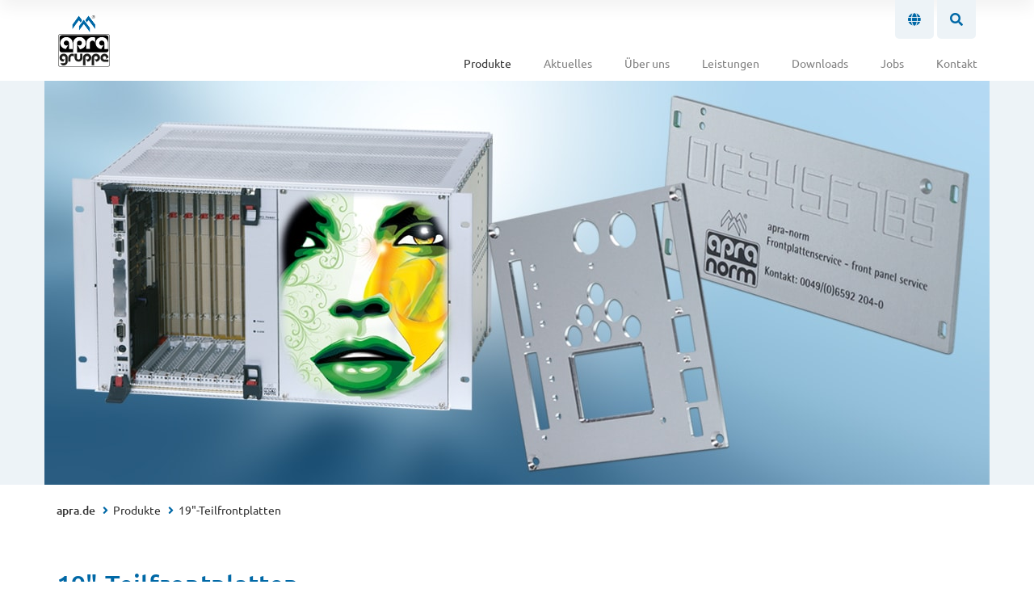

--- FILE ---
content_type: text/html; charset=UTF-8
request_url: https://www.apra.de/produkte/teilfrontplatten/
body_size: 16601
content:

<!doctype html>
<html lang="de">

<head>

  <!-- General -->
  <meta name="viewport" content="width=device-width, initial-scale=1">
  <meta name="google-site-verification" content="buCoLDLXIY0-gX5LOvOLtlsTSiC8zwXtoC092YaxSy4" />
  <title>19"-Teilfrontplatten - apra.de</title>
<link data-rocket-prefetch href="https://www.googletagmanager.com" rel="dns-prefetch"><link rel="preload" data-rocket-preload as="image" href="https://www.apra.de/wp-content/uploads/kopf_teilfrontplatten_1170x500.jpg" fetchpriority="high">

  <!-- Fonts -->
  <link rel="preload" as="font" type="font/woff2" crossorigin="anonymous" href="https://www.apra.de/wp-content/themes/apra-website/assets/fonts/ubuntu-v13-cyrillic_latin-ext-300.woff2">
  <link rel="preload" as="font" type="font/woff2" crossorigin="anonymous" href="https://www.apra.de/wp-content/themes/apra-website/assets/fonts/ubuntu-v13-cyrillic_latin-ext-regular.woff2">
  <link rel="preload" as="font" type="font/woff2" crossorigin="anonymous" href="https://www.apra.de/wp-content/themes/apra-website/assets/fonts/ubuntu-v13-cyrillic_latin-ext-500.woff2">
  <link rel="preload" as="font" type="font/woff2" crossorigin="anonymous" href="https://www.apra.de/wp-content/themes/apra-website/assets/fonts/ubuntu-v13-cyrillic_latin-ext-700.woff2">

  <!-- Favicons -->
  <link rel="icon" href="https://www.apra.de/wp-content/themes/apra-website/assets/images/favicons/favicon.ico">
  <link rel="apple-touch-icon" sizes="180x180" href="https://www.apra.de/wp-content/themes/apra-website/assets/images/favicons/apple-touch-icon.png">
  <link rel="manifest" href="https://www.apra.de/wp-content/themes/apra-website/assets/images/favicons/manifest.webmanifest">
  <meta name="theme-color" content="#ffffff">

  <!-- OpenGraph -->
      <meta property="og:title" content="19"-Teilfrontplatten">
    <meta property="og:description" content="">
    <meta property="og:image" content="https://www.apra.de/wp-content/uploads/kopf_teilfrontplatten_1170x500.jpg">
  
  
  <!-- CSS -->
  <link rel="stylesheet" type="text/css" href="https://www.apra.de/wp-content/themes/apra-website/assets/css/jquery-ui.min.css?t=9b469f52f66aa3eaa4e057e8b25bb329f9977191" />
  <link rel="stylesheet" type="text/css" href="https://www.apra.de/wp-content/themes/apra-website/assets/css/bootstrap.min.css?t=9b469f52f66aa3eaa4e057e8b25bb329f9977191" />
  <link rel="stylesheet" type="text/css" href="https://www.apra.de/wp-content/themes/apra-website/assets/css/app.min.css?t=9b469f52f66aa3eaa4e057e8b25bb329f9977191" />
  <link rel="stylesheet" type="text/css" href="https://www.apra.de/wp-content/themes/apra-website/assets/js/ilightbox/src/css/ilightbox.css" />
  
  <meta name='robots' content='index, follow, max-image-preview:large, max-snippet:-1, max-video-preview:-1' />

	<!-- This site is optimized with the Yoast SEO plugin v26.6 - https://yoast.com/wordpress/plugins/seo/ -->
	<meta name="description" content="Vielfältiges Angebot von 19&quot; Frontplatten und Teilfrontplatten in verschiedenen Größen und Ausführungen, z.B. für EMV Anwendungen." />
	<link rel="canonical" href="https://www.apra.de/produkte/teilfrontplatten/" />
	<meta property="og:locale" content="de_DE" />
	<meta property="og:type" content="article" />
	<meta property="og:title" content="Teilfrontplatten - apra.de" />
	<meta property="og:description" content="Vielfältiges Angebot von 19&quot; Frontplatten und Teilfrontplatten in verschiedenen Größen und Ausführungen, z.B. für EMV Anwendungen." />
	<meta property="og:url" content="https://www.apra.de/produkte/teilfrontplatten/" />
	<meta property="og:site_name" content="apra.de" />
	<meta property="article:publisher" content="https://www.facebook.com/apragruppe/" />
	<meta property="article:modified_time" content="2021-02-04T08:36:19+00:00" />
	<meta name="twitter:card" content="summary_large_image" />
	<meta name="twitter:site" content="@apra_Gruppe" />
	<script type="application/ld+json" class="yoast-schema-graph">{"@context":"https://schema.org","@graph":[{"@type":"WebPage","@id":"https://www.apra.de/produkte/teilfrontplatten/","url":"https://www.apra.de/produkte/teilfrontplatten/","name":"Teilfrontplatten - apra.de","isPartOf":{"@id":"https://www.apra.de/#website"},"datePublished":"2021-02-04T08:10:07+00:00","dateModified":"2021-02-04T08:36:19+00:00","description":"Vielfältiges Angebot von 19\" Frontplatten und Teilfrontplatten in verschiedenen Größen und Ausführungen, z.B. für EMV Anwendungen.","breadcrumb":{"@id":"https://www.apra.de/produkte/teilfrontplatten/#breadcrumb"},"inLanguage":"de","potentialAction":[{"@type":"ReadAction","target":["https://www.apra.de/produkte/teilfrontplatten/"]}]},{"@type":"BreadcrumbList","@id":"https://www.apra.de/produkte/teilfrontplatten/#breadcrumb","itemListElement":[{"@type":"ListItem","position":1,"name":"Home","item":"https://www.apra.de/"},{"@type":"ListItem","position":2,"name":"Teilfrontplatten"}]},{"@type":"WebSite","@id":"https://www.apra.de/#website","url":"https://www.apra.de/","name":"apra.de","description":"apra gruppe site","potentialAction":[{"@type":"SearchAction","target":{"@type":"EntryPoint","urlTemplate":"https://www.apra.de/?s={search_term_string}"},"query-input":{"@type":"PropertyValueSpecification","valueRequired":true,"valueName":"search_term_string"}}],"inLanguage":"de"}]}</script>
	<!-- / Yoast SEO plugin. -->



<link rel="alternate" title="oEmbed (JSON)" type="application/json+oembed" href="https://www.apra.de/wp-json/oembed/1.0/embed?url=https%3A%2F%2Fwww.apra.de%2Fprodukte%2Fteilfrontplatten%2F" />
<link rel="alternate" title="oEmbed (XML)" type="text/xml+oembed" href="https://www.apra.de/wp-json/oembed/1.0/embed?url=https%3A%2F%2Fwww.apra.de%2Fprodukte%2Fteilfrontplatten%2F&#038;format=xml" />
<style id='wp-img-auto-sizes-contain-inline-css' type='text/css'>
img:is([sizes=auto i],[sizes^="auto," i]){contain-intrinsic-size:3000px 1500px}
/*# sourceURL=wp-img-auto-sizes-contain-inline-css */
</style>
<style id='wp-emoji-styles-inline-css' type='text/css'>

	img.wp-smiley, img.emoji {
		display: inline !important;
		border: none !important;
		box-shadow: none !important;
		height: 1em !important;
		width: 1em !important;
		margin: 0 0.07em !important;
		vertical-align: -0.1em !important;
		background: none !important;
		padding: 0 !important;
	}
/*# sourceURL=wp-emoji-styles-inline-css */
</style>
<style id='wp-block-library-inline-css' type='text/css'>
:root{--wp-block-synced-color:#7a00df;--wp-block-synced-color--rgb:122,0,223;--wp-bound-block-color:var(--wp-block-synced-color);--wp-editor-canvas-background:#ddd;--wp-admin-theme-color:#007cba;--wp-admin-theme-color--rgb:0,124,186;--wp-admin-theme-color-darker-10:#006ba1;--wp-admin-theme-color-darker-10--rgb:0,107,160.5;--wp-admin-theme-color-darker-20:#005a87;--wp-admin-theme-color-darker-20--rgb:0,90,135;--wp-admin-border-width-focus:2px}@media (min-resolution:192dpi){:root{--wp-admin-border-width-focus:1.5px}}.wp-element-button{cursor:pointer}:root .has-very-light-gray-background-color{background-color:#eee}:root .has-very-dark-gray-background-color{background-color:#313131}:root .has-very-light-gray-color{color:#eee}:root .has-very-dark-gray-color{color:#313131}:root .has-vivid-green-cyan-to-vivid-cyan-blue-gradient-background{background:linear-gradient(135deg,#00d084,#0693e3)}:root .has-purple-crush-gradient-background{background:linear-gradient(135deg,#34e2e4,#4721fb 50%,#ab1dfe)}:root .has-hazy-dawn-gradient-background{background:linear-gradient(135deg,#faaca8,#dad0ec)}:root .has-subdued-olive-gradient-background{background:linear-gradient(135deg,#fafae1,#67a671)}:root .has-atomic-cream-gradient-background{background:linear-gradient(135deg,#fdd79a,#004a59)}:root .has-nightshade-gradient-background{background:linear-gradient(135deg,#330968,#31cdcf)}:root .has-midnight-gradient-background{background:linear-gradient(135deg,#020381,#2874fc)}:root{--wp--preset--font-size--normal:16px;--wp--preset--font-size--huge:42px}.has-regular-font-size{font-size:1em}.has-larger-font-size{font-size:2.625em}.has-normal-font-size{font-size:var(--wp--preset--font-size--normal)}.has-huge-font-size{font-size:var(--wp--preset--font-size--huge)}.has-text-align-center{text-align:center}.has-text-align-left{text-align:left}.has-text-align-right{text-align:right}.has-fit-text{white-space:nowrap!important}#end-resizable-editor-section{display:none}.aligncenter{clear:both}.items-justified-left{justify-content:flex-start}.items-justified-center{justify-content:center}.items-justified-right{justify-content:flex-end}.items-justified-space-between{justify-content:space-between}.screen-reader-text{border:0;clip-path:inset(50%);height:1px;margin:-1px;overflow:hidden;padding:0;position:absolute;width:1px;word-wrap:normal!important}.screen-reader-text:focus{background-color:#ddd;clip-path:none;color:#444;display:block;font-size:1em;height:auto;left:5px;line-height:normal;padding:15px 23px 14px;text-decoration:none;top:5px;width:auto;z-index:100000}html :where(.has-border-color){border-style:solid}html :where([style*=border-top-color]){border-top-style:solid}html :where([style*=border-right-color]){border-right-style:solid}html :where([style*=border-bottom-color]){border-bottom-style:solid}html :where([style*=border-left-color]){border-left-style:solid}html :where([style*=border-width]){border-style:solid}html :where([style*=border-top-width]){border-top-style:solid}html :where([style*=border-right-width]){border-right-style:solid}html :where([style*=border-bottom-width]){border-bottom-style:solid}html :where([style*=border-left-width]){border-left-style:solid}html :where(img[class*=wp-image-]){height:auto;max-width:100%}:where(figure){margin:0 0 1em}html :where(.is-position-sticky){--wp-admin--admin-bar--position-offset:var(--wp-admin--admin-bar--height,0px)}@media screen and (max-width:600px){html :where(.is-position-sticky){--wp-admin--admin-bar--position-offset:0px}}

/*# sourceURL=wp-block-library-inline-css */
</style><style id='global-styles-inline-css' type='text/css'>
:root{--wp--preset--aspect-ratio--square: 1;--wp--preset--aspect-ratio--4-3: 4/3;--wp--preset--aspect-ratio--3-4: 3/4;--wp--preset--aspect-ratio--3-2: 3/2;--wp--preset--aspect-ratio--2-3: 2/3;--wp--preset--aspect-ratio--16-9: 16/9;--wp--preset--aspect-ratio--9-16: 9/16;--wp--preset--color--black: #000000;--wp--preset--color--cyan-bluish-gray: #abb8c3;--wp--preset--color--white: #ffffff;--wp--preset--color--pale-pink: #f78da7;--wp--preset--color--vivid-red: #cf2e2e;--wp--preset--color--luminous-vivid-orange: #ff6900;--wp--preset--color--luminous-vivid-amber: #fcb900;--wp--preset--color--light-green-cyan: #7bdcb5;--wp--preset--color--vivid-green-cyan: #00d084;--wp--preset--color--pale-cyan-blue: #8ed1fc;--wp--preset--color--vivid-cyan-blue: #0693e3;--wp--preset--color--vivid-purple: #9b51e0;--wp--preset--gradient--vivid-cyan-blue-to-vivid-purple: linear-gradient(135deg,rgb(6,147,227) 0%,rgb(155,81,224) 100%);--wp--preset--gradient--light-green-cyan-to-vivid-green-cyan: linear-gradient(135deg,rgb(122,220,180) 0%,rgb(0,208,130) 100%);--wp--preset--gradient--luminous-vivid-amber-to-luminous-vivid-orange: linear-gradient(135deg,rgb(252,185,0) 0%,rgb(255,105,0) 100%);--wp--preset--gradient--luminous-vivid-orange-to-vivid-red: linear-gradient(135deg,rgb(255,105,0) 0%,rgb(207,46,46) 100%);--wp--preset--gradient--very-light-gray-to-cyan-bluish-gray: linear-gradient(135deg,rgb(238,238,238) 0%,rgb(169,184,195) 100%);--wp--preset--gradient--cool-to-warm-spectrum: linear-gradient(135deg,rgb(74,234,220) 0%,rgb(151,120,209) 20%,rgb(207,42,186) 40%,rgb(238,44,130) 60%,rgb(251,105,98) 80%,rgb(254,248,76) 100%);--wp--preset--gradient--blush-light-purple: linear-gradient(135deg,rgb(255,206,236) 0%,rgb(152,150,240) 100%);--wp--preset--gradient--blush-bordeaux: linear-gradient(135deg,rgb(254,205,165) 0%,rgb(254,45,45) 50%,rgb(107,0,62) 100%);--wp--preset--gradient--luminous-dusk: linear-gradient(135deg,rgb(255,203,112) 0%,rgb(199,81,192) 50%,rgb(65,88,208) 100%);--wp--preset--gradient--pale-ocean: linear-gradient(135deg,rgb(255,245,203) 0%,rgb(182,227,212) 50%,rgb(51,167,181) 100%);--wp--preset--gradient--electric-grass: linear-gradient(135deg,rgb(202,248,128) 0%,rgb(113,206,126) 100%);--wp--preset--gradient--midnight: linear-gradient(135deg,rgb(2,3,129) 0%,rgb(40,116,252) 100%);--wp--preset--font-size--small: 13px;--wp--preset--font-size--medium: 20px;--wp--preset--font-size--large: 36px;--wp--preset--font-size--x-large: 42px;--wp--preset--spacing--20: 0.44rem;--wp--preset--spacing--30: 0.67rem;--wp--preset--spacing--40: 1rem;--wp--preset--spacing--50: 1.5rem;--wp--preset--spacing--60: 2.25rem;--wp--preset--spacing--70: 3.38rem;--wp--preset--spacing--80: 5.06rem;--wp--preset--shadow--natural: 6px 6px 9px rgba(0, 0, 0, 0.2);--wp--preset--shadow--deep: 12px 12px 50px rgba(0, 0, 0, 0.4);--wp--preset--shadow--sharp: 6px 6px 0px rgba(0, 0, 0, 0.2);--wp--preset--shadow--outlined: 6px 6px 0px -3px rgb(255, 255, 255), 6px 6px rgb(0, 0, 0);--wp--preset--shadow--crisp: 6px 6px 0px rgb(0, 0, 0);}:where(.is-layout-flex){gap: 0.5em;}:where(.is-layout-grid){gap: 0.5em;}body .is-layout-flex{display: flex;}.is-layout-flex{flex-wrap: wrap;align-items: center;}.is-layout-flex > :is(*, div){margin: 0;}body .is-layout-grid{display: grid;}.is-layout-grid > :is(*, div){margin: 0;}:where(.wp-block-columns.is-layout-flex){gap: 2em;}:where(.wp-block-columns.is-layout-grid){gap: 2em;}:where(.wp-block-post-template.is-layout-flex){gap: 1.25em;}:where(.wp-block-post-template.is-layout-grid){gap: 1.25em;}.has-black-color{color: var(--wp--preset--color--black) !important;}.has-cyan-bluish-gray-color{color: var(--wp--preset--color--cyan-bluish-gray) !important;}.has-white-color{color: var(--wp--preset--color--white) !important;}.has-pale-pink-color{color: var(--wp--preset--color--pale-pink) !important;}.has-vivid-red-color{color: var(--wp--preset--color--vivid-red) !important;}.has-luminous-vivid-orange-color{color: var(--wp--preset--color--luminous-vivid-orange) !important;}.has-luminous-vivid-amber-color{color: var(--wp--preset--color--luminous-vivid-amber) !important;}.has-light-green-cyan-color{color: var(--wp--preset--color--light-green-cyan) !important;}.has-vivid-green-cyan-color{color: var(--wp--preset--color--vivid-green-cyan) !important;}.has-pale-cyan-blue-color{color: var(--wp--preset--color--pale-cyan-blue) !important;}.has-vivid-cyan-blue-color{color: var(--wp--preset--color--vivid-cyan-blue) !important;}.has-vivid-purple-color{color: var(--wp--preset--color--vivid-purple) !important;}.has-black-background-color{background-color: var(--wp--preset--color--black) !important;}.has-cyan-bluish-gray-background-color{background-color: var(--wp--preset--color--cyan-bluish-gray) !important;}.has-white-background-color{background-color: var(--wp--preset--color--white) !important;}.has-pale-pink-background-color{background-color: var(--wp--preset--color--pale-pink) !important;}.has-vivid-red-background-color{background-color: var(--wp--preset--color--vivid-red) !important;}.has-luminous-vivid-orange-background-color{background-color: var(--wp--preset--color--luminous-vivid-orange) !important;}.has-luminous-vivid-amber-background-color{background-color: var(--wp--preset--color--luminous-vivid-amber) !important;}.has-light-green-cyan-background-color{background-color: var(--wp--preset--color--light-green-cyan) !important;}.has-vivid-green-cyan-background-color{background-color: var(--wp--preset--color--vivid-green-cyan) !important;}.has-pale-cyan-blue-background-color{background-color: var(--wp--preset--color--pale-cyan-blue) !important;}.has-vivid-cyan-blue-background-color{background-color: var(--wp--preset--color--vivid-cyan-blue) !important;}.has-vivid-purple-background-color{background-color: var(--wp--preset--color--vivid-purple) !important;}.has-black-border-color{border-color: var(--wp--preset--color--black) !important;}.has-cyan-bluish-gray-border-color{border-color: var(--wp--preset--color--cyan-bluish-gray) !important;}.has-white-border-color{border-color: var(--wp--preset--color--white) !important;}.has-pale-pink-border-color{border-color: var(--wp--preset--color--pale-pink) !important;}.has-vivid-red-border-color{border-color: var(--wp--preset--color--vivid-red) !important;}.has-luminous-vivid-orange-border-color{border-color: var(--wp--preset--color--luminous-vivid-orange) !important;}.has-luminous-vivid-amber-border-color{border-color: var(--wp--preset--color--luminous-vivid-amber) !important;}.has-light-green-cyan-border-color{border-color: var(--wp--preset--color--light-green-cyan) !important;}.has-vivid-green-cyan-border-color{border-color: var(--wp--preset--color--vivid-green-cyan) !important;}.has-pale-cyan-blue-border-color{border-color: var(--wp--preset--color--pale-cyan-blue) !important;}.has-vivid-cyan-blue-border-color{border-color: var(--wp--preset--color--vivid-cyan-blue) !important;}.has-vivid-purple-border-color{border-color: var(--wp--preset--color--vivid-purple) !important;}.has-vivid-cyan-blue-to-vivid-purple-gradient-background{background: var(--wp--preset--gradient--vivid-cyan-blue-to-vivid-purple) !important;}.has-light-green-cyan-to-vivid-green-cyan-gradient-background{background: var(--wp--preset--gradient--light-green-cyan-to-vivid-green-cyan) !important;}.has-luminous-vivid-amber-to-luminous-vivid-orange-gradient-background{background: var(--wp--preset--gradient--luminous-vivid-amber-to-luminous-vivid-orange) !important;}.has-luminous-vivid-orange-to-vivid-red-gradient-background{background: var(--wp--preset--gradient--luminous-vivid-orange-to-vivid-red) !important;}.has-very-light-gray-to-cyan-bluish-gray-gradient-background{background: var(--wp--preset--gradient--very-light-gray-to-cyan-bluish-gray) !important;}.has-cool-to-warm-spectrum-gradient-background{background: var(--wp--preset--gradient--cool-to-warm-spectrum) !important;}.has-blush-light-purple-gradient-background{background: var(--wp--preset--gradient--blush-light-purple) !important;}.has-blush-bordeaux-gradient-background{background: var(--wp--preset--gradient--blush-bordeaux) !important;}.has-luminous-dusk-gradient-background{background: var(--wp--preset--gradient--luminous-dusk) !important;}.has-pale-ocean-gradient-background{background: var(--wp--preset--gradient--pale-ocean) !important;}.has-electric-grass-gradient-background{background: var(--wp--preset--gradient--electric-grass) !important;}.has-midnight-gradient-background{background: var(--wp--preset--gradient--midnight) !important;}.has-small-font-size{font-size: var(--wp--preset--font-size--small) !important;}.has-medium-font-size{font-size: var(--wp--preset--font-size--medium) !important;}.has-large-font-size{font-size: var(--wp--preset--font-size--large) !important;}.has-x-large-font-size{font-size: var(--wp--preset--font-size--x-large) !important;}
/*# sourceURL=global-styles-inline-css */
</style>

<style id='classic-theme-styles-inline-css' type='text/css'>
/*! This file is auto-generated */
.wp-block-button__link{color:#fff;background-color:#32373c;border-radius:9999px;box-shadow:none;text-decoration:none;padding:calc(.667em + 2px) calc(1.333em + 2px);font-size:1.125em}.wp-block-file__button{background:#32373c;color:#fff;text-decoration:none}
/*# sourceURL=/wp-includes/css/classic-themes.min.css */
</style>
<link rel='stylesheet' id='newsletter-css' href='https://www.apra.de/wp-content/plugins/newsletter/style.css?ver=9.1.0' type='text/css' media='all' />
<link rel='stylesheet' id='borlabs-cookie-custom-css' href='https://www.apra.de/wp-content/cache/borlabs-cookie/1/borlabs-cookie-1-de.css?ver=3.3.23-73' type='text/css' media='all' />
<script type="text/javascript" src="https://www.apra.de/wp-includes/js/jquery/jquery.min.js?ver=3.7.1" id="jquery-core-js"></script>
<script type="text/javascript" src="https://www.apra.de/wp-includes/js/jquery/jquery-migrate.min.js?ver=3.4.1" id="jquery-migrate-js"></script>
<script type="text/javascript" src="https://www.apra.de/wp-content/plugins/wpvr-pro/public/js/wpvr-pro-public.js?ver=6.6.21" id="wpvr-pro-js"></script>
<script type="text/javascript" src="https://www.apra.de/wp-content/themes/apra-website/assets/js/jquery-ui.min.js" id="jQuery-UI-js"></script>
<script type="text/javascript" src="https://www.apra.de/wp-content/themes/apra-website/assets/js/tether.min.js" id="tether-js"></script>
<script type="text/javascript" src="https://www.apra.de/wp-content/themes/apra-website/assets/js/bootstrap.min.js" id="bootstrap-js"></script>
<script type="text/javascript" src="https://www.apra.de/wp-content/themes/apra-website/assets/js/app.min.js?ver=9b469f52f66aa3eaa4e057e8b25bb329f9977191" id="app-js"></script>
<script type="text/javascript" src="https://www.apra.de/wp-content/themes/apra-website/assets/js/input_fields.js?ver=73a231800f57b04ede7f3d9c81f8185fbb485f98" id="inputFields-js"></script>
<script type="text/javascript" src="https://www.apra.de/wp-content/themes/apra-website/assets/js/ilightbox/src/js/jquery.requestAnimationFrame.js" id="jQuery-request-animation-frame-js"></script>
<script type="text/javascript" src="https://www.apra.de/wp-content/themes/apra-website/assets/js/ilightbox/src/js/jquery.mousewheel.js" id="jQuery-mousewheel-js"></script>
<script type="text/javascript" src="https://www.apra.de/wp-content/themes/apra-website/assets/js/ilightbox/src/js/ilightbox.min.js" id="ilightbox-js"></script>
<script type="text/javascript" src="https://www.apra.de/wp-content/themes/apra-website/assets/js/jquery.bcSwipe.min.js?ver=6.9" id="jQuery-bcSwipe-js"></script>
<script type="text/javascript" src="https://www.apra.de/wp-content/themes/apra-website/assets/js/slider.min.js?ver=6.9" id="slider-js"></script>
<script data-no-optimize="1" data-no-minify="1" data-cfasync="false" nowprocket type="text/javascript" src="https://www.apra.de/wp-content/cache/borlabs-cookie/1/borlabs-cookie-config-de.json.js?ver=3.3.23-109" id="borlabs-cookie-config-js"></script>
<script data-no-optimize="1" data-no-minify="1" data-cfasync="false" nowprocket type="text/javascript" src="https://www.apra.de/wp-content/plugins/borlabs-cookie/assets/javascript/borlabs-cookie-prioritize.min.js?ver=3.3.23" id="borlabs-cookie-prioritize-js"></script>
<link rel="https://api.w.org/" href="https://www.apra.de/wp-json/" /><link rel="EditURI" type="application/rsd+xml" title="RSD" href="https://www.apra.de/xmlrpc.php?rsd" />
<meta name="generator" content="WordPress 6.9" />
<link rel='shortlink' href='https://www.apra.de/?p=44444' />
<script nowprocket data-no-optimize="1" data-no-minify="1" data-cfasync="false" data-borlabs-cookie-script-blocker-ignore>
	if ('0' === '1' && '1' === '1') {
		window['gtag_enable_tcf_support'] = true;
	}
	window.dataLayer = window.dataLayer || [];
	if (typeof gtag !== 'function') { function gtag(){dataLayer.push(arguments);} }
	gtag('set', 'developer_id.dYjRjMm', true);
	if ('1' === '1') {
		let getCookieValue = function (name) {
			return document.cookie.match('(^|;)\\s*' + name + '\\s*=\\s*([^;]+)')?.pop() || '';
		};
		let cookieValue = getCookieValue('borlabs-cookie-gcs');
		let consentsFromCookie = {};
		if (cookieValue !== '') {
			 consentsFromCookie = JSON.parse(decodeURIComponent(cookieValue));
		}
		let defaultValues = {
			'ad_storage': 'denied',
			'ad_user_data': 'denied',
			'ad_personalization': 'denied',
			'analytics_storage': 'denied',
			'functionality_storage': 'denied',
			'personalization_storage': 'denied',
			'security_storage': 'denied',
			'bing_ads_consent': 'denied',
			'meta_pixel_consent': 'denied',
			'google_analytics_consent': 'denied',
			'google_ads_consent': 'denied',
			'linkedin_consent': 'denied',
			'wait_for_update': 500,
		};
		gtag('consent', 'default', { ...defaultValues, ...consentsFromCookie });
		gtag('set', 'ads_data_redaction', true);
	}

	if('0' === '1') {
		var url = new URL(window.location.href);

		if ((url.searchParams.has('gtm_debug') && url.searchParams.get('gtm_debug') !== '') || document.cookie.indexOf('__TAG_ASSISTANT=') !== -1 || document.documentElement.hasAttribute('data-tag-assistant-present')) {
			(function(w,d,s,l,i){w[l]=w[l]||[];w[l].push({"gtm.start":
new Date().getTime(),event:"gtm.js"});var f=d.getElementsByTagName(s)[0],
j=d.createElement(s),dl=l!="dataLayer"?"&l="+l:"";j.async=true;j.src=
"https://www.googletagmanager.com/gtm.js?id="+i+dl;f.parentNode.insertBefore(j,f);
})(window,document,"script","dataLayer","GTM-5W25JK5");
		} else {
			(function(w,d,s,l,i){w[l]=w[l]||[];w[l].push({"gtm.start":
new Date().getTime(),event:"gtm.js"});var f=d.getElementsByTagName(s)[0],
j=d.createElement(s),dl=l!="dataLayer"?"&l="+l:"";j.async=true;j.src=
"https://www.apra.de/wp-content/uploads/borlabs-cookie/"+i+'.js?ver=not-set-yet';f.parentNode.insertBefore(j,f);
})(window,document,"script","dataLayer","GTM-5W25JK5");
		}
  	}

	(function () {
		var borlabsCookieConsentChangeHandler = function () {
			window.dataLayer = window.dataLayer || [];
			if (typeof gtag !== 'function') { function gtag(){dataLayer.push(arguments);} }

			let gtmConsents = {};
			if ('1' === '1') {
				if ('0' === '1') {
					gtmConsents = {
						'analytics_storage': BorlabsCookie.Consents.hasConsentForServiceGroup('statistics') === true ? 'granted' : 'denied',
						'functionality_storage': BorlabsCookie.Consents.hasConsentForServiceGroup('statistics') === true ? 'granted' : 'denied',
						'personalization_storage': BorlabsCookie.Consents.hasConsentForServiceGroup('marketing') === true ? 'granted' : 'denied',
						'security_storage': BorlabsCookie.Consents.hasConsentForServiceGroup('statistics') === true ? 'granted' : 'denied',
					};
				} else {
					gtmConsents = {
						'ad_storage': BorlabsCookie.Consents.hasConsentForServiceGroup('marketing') === true ? 'granted' : 'denied',
						'ad_user_data': BorlabsCookie.Consents.hasConsentForServiceGroup('marketing') === true ? 'granted' : 'denied',
						'ad_personalization': BorlabsCookie.Consents.hasConsentForServiceGroup('marketing') === true ? 'granted' : 'denied',
						'analytics_storage': BorlabsCookie.Consents.hasConsentForServiceGroup('statistics') === true ? 'granted' : 'denied',
						'functionality_storage': BorlabsCookie.Consents.hasConsentForServiceGroup('statistics') === true ? 'granted' : 'denied',
						'personalization_storage': BorlabsCookie.Consents.hasConsentForServiceGroup('marketing') === true ? 'granted' : 'denied',
						'security_storage': BorlabsCookie.Consents.hasConsentForServiceGroup('statistics') === true ? 'granted' : 'denied',
					};
				}
				BorlabsCookie.CookieLibrary.setCookie(
					'borlabs-cookie-gcs',
				  	JSON.stringify(gtmConsents),
					BorlabsCookie.Settings.automaticCookieDomainAndPath.value ? '' : BorlabsCookie.Settings.cookieDomain.value,
					BorlabsCookie.Settings.cookiePath.value,
					BorlabsCookie.Cookie.getPluginCookie().expires,
					BorlabsCookie.Settings.cookieSecure.value,
					BorlabsCookie.Settings.cookieSameSite.value
				);
				gtag('consent', 'update', gtmConsents);
			}

			var consents = BorlabsCookie.Cookie.getPluginCookie().consents;
			for (var serviceGroup in consents) {
				for (var service of consents[serviceGroup]) {
					if (!window.BorlabsCookieGtmPackageSentEvents.includes(service) && service !== 'borlabs-cookie') {
						window.dataLayer.push({
							event: 'borlabs-cookie-opt-in-'+service,
						});
						window.BorlabsCookieGtmPackageSentEvents.push(service);
					}
				}
			}
		  	var afterConsentsEvent = document.createEvent('Event');
		    afterConsentsEvent.initEvent('borlabs-cookie-google-tag-manager-after-consents', true, true);
		  	document.dispatchEvent(afterConsentsEvent);
		};
		window.BorlabsCookieGtmPackageSentEvents = [];
		document.addEventListener('borlabs-cookie-consent-saved', borlabsCookieConsentChangeHandler);
		document.addEventListener('borlabs-cookie-handle-unblock', borlabsCookieConsentChangeHandler);
	})();
</script><noscript><style id="rocket-lazyload-nojs-css">.rll-youtube-player, [data-lazy-src]{display:none !important;}</style></noscript><meta name="generator" content="WP Rocket 3.20.3" data-wpr-features="wpr_lazyload_images wpr_lazyload_iframes wpr_preconnect_external_domains wpr_oci" /></head>

<body>

  
<div  class="main-navi" id="main-navi">
  <div  class="meta-navi" id="meta-navi">

    
    <div  class="meta-navi-tab" id="meta-navi-tab-language">
      <div  class="container">
        <div  class="row">
          <div class="col-xl-3 offset-xl-6 col-lg-4 offset-lg-5 col-md-5 offset-md-2 col-sm-6 col-4">
            <div class="line-height-wrapper">
              <span class="small-text">
                Land wählen              </span>
            </div>
          </div>
          <div class="col-lg-3 col-md-5 col-sm-6 col-8">
            <div class="input-text-wrapper with-icon arrow-bottom selector">
              <select id="country_select">
                                    <optgroup label="Deutschland">
                                              <option value='www.apra.de/' selected> Deutsch </option>
                                              <option value='www.apra.de/en' > English </option>
                                          </optgroup>
                                      <optgroup label="Polen">
                                              <option value='http://www.apra-optinet.pl/' > Polski </option>
                                          </optgroup>
                                      <optgroup label="Frankreich">
                                              <option value='http://www.apra-norm.fr/' > Français </option>
                                          </optgroup>
                                </select>
            </div>
          </div>
        </div>
      </div>
    </div>

    <div  class="meta-navi-tab" id="meta-navi-tab-search">
      <div  class="container">
        <div  class="row">
          <div class="col-lg-3 offset-lg-6 col-3 text-right">
            <div class="line-height-wrapper">
              <span class="small-text">
                Suche              </span>
            </div>
          </div>
          <div class="col-lg-3 col-9">
            <div class="input-text-wrapper with-icon search-icon">
              <input id="main_search" name="main_search" type="text" autocomplete="off" onchange="var searchValue = jQuery('#main_search').val(); window.location.href = 'https://www.apra.de/suche/?se='+searchValue" placeholder="apra.de durchsuchen" />
            </div>
          </div>
        </div>
      </div>
    </div>

  </div>

  <div  class="container nav-container">
    <div  class="row">
      <div class="col-12 text-right">
        <div class="meta-navi-buttons">
          <!-- <div class="meta-navi-button" id="meta-navi-button-login" data-targetid="meta-navi-tab-login"><i class="fa fa-user"></i></div> -->
          <div class="meta-navi-button" id="meta-navi-button-language" data-targetid="meta-navi-tab-language"><i class="fa fa-globe"></i></div>
          <div class="meta-navi-button" id="meta-navi-button-search" data-targetid="meta-navi-tab-search"><i class="fa fa-search"></i></div>
          <div class="navi-button hidden-md-up" id="navi-button" data-targetid="mobile-navi"><i class="fa fa-navicon"></i></div>
        </div>
      </div>
      
      <ul id="menu-main-navi" class="main-nav">
                  <li class="menu-item hover-products">
            <a href="https://www.apra.de/produkte/" class="active">
              Produkte            </a>
                          <div class="submenus products hover-products">
                <div class="container-fluid">
                  <div class="row">
                                          <div class="col-3">
                        <a href="https://www.apra.de/produktkategorie/rechenzentrums-netzwerktechnik/" class="submenu-heading">Rechenzentrums- &amp; Netzwerktechnik</a>
                        <a href="https://www.apra.de/produktkategorie/rechenzentrums-netzwerktechnik/" class="submenu-image-link">
                          <div data-bg="https://www.apra.de/wp-content/uploads/2018/01/produkte_thumbnail_rechenzentrum_bunt.jpg" class="image rocket-lazyload" style=""></div>
                        </a>
                        <ul>
                                                      <li>
                              <a href="https://www.apra.de/produktkategorie/19-schranksysteme/">19"-Schranksysteme</a>
                            </li>
                                                      <li>
                              <a href="https://www.apra.de/produktkategorie/datacenter/">Datacenter</a>
                            </li>
                                                      <li>
                              <a href="https://www.apra.de/produktkategorie/wandgehause/">Wandgehäuse</a>
                            </li>
                                                      <li>
                              <a href="https://www.apra.de/produktkategorie/systemtechnik-zubehoer/">Systemtechnik &amp; Zubehör</a>
                            </li>
                                                  </ul>
                      </div>
                                          <div class="col-3">
                        <a href="https://www.apra.de/produktkategorie/19zoll-systeme/" class="submenu-heading">19"-Systeme</a>
                        <a href="https://www.apra.de/produktkategorie/19zoll-systeme/" class="submenu-image-link">
                          <div data-bg="https://www.apra.de/wp-content/uploads/2018/01/produkte_thumbnail_19zoll_bunt.jpg" class="image rocket-lazyload" style=""></div>
                        </a>
                        <ul>
                                                      <li>
                              <a href="https://www.apra.de/produktkategorie/schranksysteme/">19"-Schranksysteme</a>
                            </li>
                                                      <li>
                              <a href="https://www.apra.de/produktkategorie/19-gehausesysteme/">19"-Gehäusesysteme</a>
                            </li>
                                                      <li>
                              <a href="https://www.apra.de/produktkategorie/19-einschubsysteme/">19"-Einschubsysteme</a>
                            </li>
                                                      <li>
                              <a href="https://www.apra.de/produktkategorie/19-elektronikaufbausysteme/">19"-Elektronikaufbausysteme</a>
                            </li>
                                                  </ul>
                      </div>
                                          <div class="col-3">
                        <a href="https://www.apra.de/produktkategorie/elektronikgehause/" class="submenu-heading">Elektronikgehäuse</a>
                        <a href="https://www.apra.de/produktkategorie/elektronikgehause/" class="submenu-image-link">
                          <div data-bg="https://www.apra.de/wp-content/uploads/2018/01/produkte_thumbnail_elektronikgehaeuse_bunt.jpg" class="image rocket-lazyload" style=""></div>
                        </a>
                        <ul>
                                                      <li>
                              <a href="https://www.apra.de/produktkategorie/kleingehause/">Kleingehäuse</a>
                            </li>
                                                      <li>
                              <a href="https://www.apra.de/produktkategorie/tischgehause/">Tischgehäuse</a>
                            </li>
                                                      <li>
                              <a href="https://www.apra.de/produktkategorie/emv-systeme/">EMV-Systeme</a>
                            </li>
                                                      <li>
                              <a href="https://www.apra.de/produktkategorie/industriegehaeuse/">Industriegehäuse</a>
                            </li>
                                                  </ul>
                      </div>
                                          <div class="col-3">
                        <a href="https://www.apra.de/produktkategorie/kunststoffgehaeuse-und-kunststoffteile/" class="submenu-heading">Kunststoffgehäuse und -Teile</a>
                        <a href="https://www.apra.de/produktkategorie/kunststoffgehaeuse-und-kunststoffteile/" class="submenu-image-link">
                          <div data-bg="https://www.apra.de/wp-content/uploads/2018/01/produkte_thumbnail_kunststoff_bunt.jpg" class="image rocket-lazyload" style=""></div>
                        </a>
                        <ul>
                                                      <li>
                              <a href="https://www.apra.de/produktkategorie/individuelle-gehause-und-teile/">Individuelle Gehäuse und Teile</a>
                            </li>
                                                      <li>
                              <a href="https://www.apra.de/produktkategorie/schalttafelgehause/">Schalttafelgehäuse</a>
                            </li>
                                                      <li>
                              <a href="https://www.apra.de/produktkategorie/hutschienengehause/">Hutschienengehäuse</a>
                            </li>
                                                      <li>
                              <a href="https://www.apra.de/produktkategorie/kleingehause-kunststoffgehause/">Kleingehäuse</a>
                            </li>
                                                  </ul>
                      </div>
                                      </div>
                </div>
              </div>
                      </li>
                  <li class="menu-item hover-news">
            <a href="https://www.apra.de/neuigkeiten-bei-apra/" class="">
              Aktuelles            </a>
                          <div class="submenus text-submenu hover-news">
                <ul>
                                      <li>
                      <a href="https://www.apra.de/neuigkeiten-bei-apra/" class=" ">Neuigkeiten</a>
                    </li>
                                      <li>
                      <a href="https://www.apra.de/veranstaltungen/" class=" ">Veranstaltungen</a>
                    </li>
                                  </ul>
              </div>
                      </li>
                  <li class="menu-item hover-about">
            <a href="https://www.apra.de/ueber_uns/" class="">
              Über uns            </a>
                          <div class="submenus text-submenu hover-about">
                <ul>
                                      <li>
                      <a href="https://www.apra.de/ueber_uns/" class=" ">apra-gruppe</a>
                    </li>
                                      <li>
                      <a href="https://www.apra.de/ueber_uns/apranet/" class=" ">apraNET</a>
                    </li>
                                      <li>
                      <a href="https://www.apra.de/ueber_uns/apra-norm/" class=" ">apra-norm</a>
                    </li>
                                      <li>
                      <a href="https://www.apra.de/ueber_uns/about_apra_geraetebau/" class=" ">apra-gerätebau</a>
                    </li>
                                      <li>
                      <a href="https://www.apra.de/ueber_uns/apra-plast/" class=" ">apra-plast</a>
                    </li>
                                      <li>
                      <a href="https://www.apra.de/ueber_uns/apra-norm-sas/" class=" ">apra-norm SAS</a>
                    </li>
                                      <li>
                      <a href="https://www.apra.de/ueber_uns/apra-optinet/" class=" ">apra-optinet</a>
                    </li>
                                      <li>
                      <a href="https://www.apra.de/ueber_uns/einkauf/" class=" ">Einkauf</a>
                    </li>
                                      <li>
                      <a href="https://www.apra.de/ueber_uns/compliance/" class=" ">Compliance</a>
                    </li>
                                  </ul>
              </div>
                      </li>
                  <li class="menu-item hover-services">
            <a href="https://www.apra.de/leistungen/" class="">
              Leistungen            </a>
                          <div class="submenus text-submenu hover-services">
                <ul>
                                      <li>
                      <a href="https://www.apra.de/leistungen/" class=" ">Übersicht</a>
                    </li>
                                      <li>
                      <a href="https://www.apra.de/leistungen/aufbauservice-vor-ort/" class=" ">Aufbauservice vor Ort</a>
                    </li>
                                      <li>
                      <a href="https://www.apra.de/leistungen/elektromontage/" class=" ">Elektromontage</a>
                    </li>
                                      <li>
                      <a href="https://www.apra.de/leistungen/oberflachenveredelung/" class=" ">Oberflächenveredelung</a>
                    </li>
                                      <li>
                      <a href="https://www.apra.de/leistungen/frontplatten-service/" class=" ">Frontplatten-Service</a>
                    </li>
                                      <li>
                      <a href="https://www.apra.de/leistungen/fertigungstechniken/" class=" ">Fertigungstechniken</a>
                    </li>
                                      <li>
                      <a href="https://www.apra.de/leistungen/entwicklung-und-konstruktion/" class=" ">Entwicklung und Konstruktion</a>
                    </li>
                                      <li>
                      <a href="https://www.apra.de/leistungen/ihre-anfrage-unsere-losung/" class=" ">Ihre Anfrage - unsere Lösung</a>
                    </li>
                                      <li>
                      <a href="https://www.apra.de/leistungen/kundenspezifische-projekte/" class=" ">Kundenspezifische Projekte</a>
                    </li>
                                  </ul>
              </div>
                      </li>
                  <li class="menu-item ">
            <a href="https://www.apra.de/downloads/" class="">
              Downloads            </a>
                      </li>
                  <li class="menu-item hover-jobs">
            <a href="https://www.apra.de/arbeiten-bei-apra/" class="">
              Jobs            </a>
                          <div class="submenus text-submenu hover-jobs">
                <ul>
                                      <li>
                      <a href="https://www.apra.de/arbeiten-bei-apra/" class=" ">Allgemeine Infos</a>
                    </li>
                                      <li>
                      <a href="https://www.apra.de/arbeiten-bei-apra/ausbildung/" class=" ">Deine Ausbildung</a>
                    </li>
                                      <li>
                      <a href="https://www.apra.de/arbeiten-bei-apra/studium/" class=" ">Dein duales Studium</a>
                    </li>
                                      <li>
                      <a href="https://www.apra.de/arbeiten-bei-apra/praktikumsplatz/" class=" ">Dein Praktikum</a>
                    </li>
                                      <li>
                      <a href="https://www.apra.de/arbeiten-bei-apra/stellenanzeigen/" class=" but but-blue but-medium mt-2">Job finden</a>
                    </li>
                                  </ul>
              </div>
                      </li>
                  <li class="menu-item hover-contact">
            <a href="https://www.apra.de/kontakt/" class="">
              Kontakt            </a>
                          <div class="submenus text-submenu hover-contact">
                <ul>
                                      <li>
                      <a href="https://www.apra.de/kontakt/" class=" ">apra-gruppe</a>
                    </li>
                                      <li>
                      <a href="https://www.apra.de/kontakt/apranet/" class=" ">apraNET</a>
                    </li>
                                      <li>
                      <a href="https://www.apra.de/kontakt/apra_norm/" class=" ">apra-norm</a>
                    </li>
                                      <li>
                      <a href="https://www.apra.de/kontakt/apra-geraetebau/" class=" ">apra-gerätebau</a>
                    </li>
                                      <li>
                      <a href="https://www.apra.de/kontakt/apra-plast/" class=" ">apra-plast</a>
                    </li>
                                      <li>
                      <a href="https://www.apra.de/kontakt/apra-norm-sas/" class=" ">apra-norm SAS</a>
                    </li>
                                      <li>
                      <a href="https://www.apra.de/kontakt/apra-optinet/" class=" ">apra-optinet</a>
                    </li>
                                  </ul>
              </div>
                      </li>
              </ul>

    </div>
    <a class="logo" href="https://www.apra.de"><img src="https://www.apra.de/wp-content/uploads/2017/06/ag_logo_border.svg" alt="apra logo"></a>
  </div>
</div>

  <header  class="dark-bg">
    <div  id="headerSlider" class="carousel slide" data-ride="carousel" data-interval="8000" data-pause="">
      <div  class="carousel-inner" role="listbox">
        
          <div class="carousel-item active">
                          <div class="hero-slide">
                <div class="container" style="background-image: url('https://www.apra.de/wp-content/uploads/kopf_teilfrontplatten_1170x500.jpg')">
                                  </div>
              </div>
                      </div>
              </div>
          </div>
      </header>


<div  class="container">
  <div class="row">
    <div  class="col-12">
      <div class="breadcrumbs">
                  <a class="first" href="https://www.apra.de">apra.de</a>
                      <a href="https://www.apra.de/produkte/">Produkte</a>
                    <a href="https://www.apra.de/produkte/teilfrontplatten/">19"-Teilfrontplatten</a>
              </div>
    </div>
  </div>
</div>

<section  class="regular-section padding-top-0">
  <div class="container">
    <div class="row">

      <div class="col-12">
        <h2>
          <span class="slim"><br></span>
          19"-Teilfrontplatten        </h2>
      </div>

      <div class="col-12 col-lg-8">
        <ul class="nav nav-tabs">
                      <li class="nav-item">
              <a class="nav-link active" data-toggle="tab" href="#tab-0" role="tab">
                Beschreibung              </a>
            </li>
                      <li class="nav-item">
              <a class="nav-link " data-toggle="tab" href="#tab-1" role="tab">
                Downloads              </a>
            </li>
                  </ul>

        <div class="tab-content">
          
            <div class="tab-pane active" id="tab-0" role="tabpanel">
              <p>19“-Teilfrontplatten können zum frontseitigen oder rückseitigen Verblenden von Baugruppenträgern verwendet werden (Typ A), welche hierzu an den Gewindeleisten innerhalb der Modulschienen des Baugruppenträgers befestigt werden.<br />
Zudem können diese 19“-Teilfrontplatten auch einzelne Leiterplatten aufnehmen (Typ C) und somit aktive elektronische Baugruppen tragen, die dann über die im Baugruppenträger integrierten Kartenführungen eingesteckt werden können (sog. Steckbaugruppen). Das gesamte 19“-System ist dabei so modular aufgebaut, dass Teilfrontplatten in fast jeder beliebigen Breite (TE) erhältlich sind und miteinander kombiniert werden können.</p>
<p>Des Weiteren bieten wir ein umfangreiches Zubehör an, vom Montagematerial über unterschiedliche Griffe, Leiterplattenhalter und EMV-Dichtmaterial bis hin zur Leiterplattenabdeckung als Isolierung.</p>
<h4>Individueller Frontplattenservice</h4>
<p>Gerne können Sie uns auch ihre Wünsche nach individuellen 19“-Teilfrontplatten mitteilen. Wir bearbeiten Ihre Teilfrontplatte und fügen alle notwendigen Durchbrüche, Beschriftungen, Firmenlogos usw. hinzu. Die Gestaltung Ihrer Teilfrontplatte können Sie auch online im Frontplatten-Konfigurator/Zeichenprogramm vornehmen. Hier geht´s zum <a href="http://www.frontplatte-online.de/">Frontplattenservice</a>.</p>
            </div>
          
            <div class="tab-pane " id="tab-1" role="tabpanel">
              
                  <div class="download-list">
                    <h4 class="h-with-line">Downloads</h4>
                      <div class="dl-link-wrapper">
    <i class="fa fa-download"></i><a class="dl-link" href="https://www.apra.de/wp-content/uploads/19zoll_Elektronik_Aufbausysteme_Kat14_Kap5_S125-137_Teilfrontplatten_Steckbaugruppen_de.pdf" download>PDF-Download Katalogkapitel Teilfrontplatten, Steckblöcke</a>
  </div>
  <div class="dl-link-wrapper">
    <i class="fa fa-download"></i><a class="dl-link" href="https://www.apra.de/wp-content/uploads/2017/11/Flyer_Frontplatte_Online_de.pdf" download>Flyer Frontplatte-Online</a>
  </div>
                  </div>

                            </div>
                  </div>

                  <div class="related-products">
            <h3>Passend dazu</h3>
            <div class="related-products__grid">
                              <div class="related-products__col">
                  <a class="related-products__entry" href="https://www.apra.de/produkte/frontplattenservice/">
                    <figure>
                      <picture>
<source type="image/webp" data-lazy-srcset="https://www.apra.de/wp-content/uploads/2018/01/Kachel_Frontplattenservice.jpg.webp"/>
<img src="data:image/svg+xml,%3Csvg%20xmlns='http://www.w3.org/2000/svg'%20viewBox='0%200%200%200'%3E%3C/svg%3E" alt="Foto zum Frontplattenservice - Gestaltung Ihrer individuellen Frontplatte" data-lazy-src="https://www.apra.de/wp-content/uploads/2018/01/Kachel_Frontplattenservice.jpg"/><noscript><img src="https://www.apra.de/wp-content/uploads/2018/01/Kachel_Frontplattenservice.jpg" alt="Foto zum Frontplattenservice - Gestaltung Ihrer individuellen Frontplatte"/></noscript>
</picture>

                    </figure>
                    <h5>Frontplattenservice</h5>
                    <p>Frontplatten nach Ihren Vorstellungen</p>
                  </a>
                </div>
                              <div class="related-products__col">
                  <a class="related-products__entry" href="https://www.apra.de/produkte/19-baugruppentraeger-3-he/">
                    <figure>
                      <picture>
<source type="image/webp" data-lazy-srcset="https://www.apra.de/wp-content/uploads/2017/09/internet_Produkttitel_BGT3HE-400x171.jpg.webp"/>
<img src="data:image/svg+xml,%3Csvg%20xmlns='http://www.w3.org/2000/svg'%20viewBox='0%200%200%200'%3E%3C/svg%3E" alt="Abbildung: Montierter 19" data-lazy-src="https://www.apra.de/wp-content/uploads/2017/09/internet_Produkttitel_BGT3HE-400x171.jpg"/><noscript><img src="https://www.apra.de/wp-content/uploads/2017/09/internet_Produkttitel_BGT3HE-400x171.jpg" alt="Abbildung: Montierter 19"/></noscript>
</picture>

                    </figure>
                    <h5>19"-Baugruppenträger 3 HE</h5>
                    <p>3 HE - die ideale Größe für die meisten steckbaren Baugruppen</p>
                  </a>
                </div>
                              <div class="related-products__col">
                  <a class="related-products__entry" href="https://www.apra.de/produkte/steckbaugruppen/">
                    <figure>
                      <picture>
<source type="image/webp" data-lazy-srcset="https://www.apra.de/wp-content/uploads/2018/01/Kachel_steckbaugruppen.jpg.webp"/>
<img src="data:image/svg+xml,%3Csvg%20xmlns='http://www.w3.org/2000/svg'%20viewBox='0%200%200%200'%3E%3C/svg%3E" alt="Bild einer Steckbaugruppe" data-lazy-src="https://www.apra.de/wp-content/uploads/2018/01/Kachel_steckbaugruppen.jpg"/><noscript><img src="https://www.apra.de/wp-content/uploads/2018/01/Kachel_steckbaugruppen.jpg" alt="Bild einer Steckbaugruppe"/></noscript>
</picture>

                    </figure>
                    <h5>19“-Steckblöcke und 19“-Kassetten</h5>
                    <p>Finden Sie die passenden Steckblöcke und Kassetten für Ihren Baugruppenträger</p>
                  </a>
                </div>
                          </div>
          </div>
              </div>

      <div class="col-12 col-lg-4">
        <div class="row">
          <div class="col-12 col-md-6 col-lg-12">
            <div class="sidebar right-sidebar md-down-margin-top-30px">
                              <div class="contact_person_box sidebar-section">
                  <div class="header">
                    Ansprechpartner                  </div>
                  
<div class="content">
  <div class="name">Erwin Neumann</div>
      <div class="position small-text">Produkt-/Projektmanagement</div>
    <div class="container-fluid no-padding">
    <div class="row">
      <div class="col-4">
        <div class="photo" style="background-image: url('https://www.apra.de/wp-content/uploads/2017/08/erwin_neumann_2019_150x200.jpg')"></div>
      </div>
      <div class="col-8">
        <div class="bullets">
          
                          <a href="tel:+496592204170" class="bullet">
                <i class="fa fa-phone"></i>
                <span>+49 6592 204-170</span>
              </a>
            
          
                          <a href="mailto:e.neumann@apra-norm.de" class="bullet" target="_top">
                <i class="fa fa-at"></i>
                <span>e.neumann@apra-norm.de</span>
              </a>
            
                                <a class="bullet" href="https://www.apra.de/wp-content/uploads/Dipl-Ing-FH-Erwin-Neumann.vcf" download>
              <i class="fa fa-address-card-o"></i>
              Visitenkarte herunterladen            </a>
                  </div>
      </div>
    </div>
  </div>
</div>
                </div>
                          </div>
          </div>
                    <div class="col-12 col-md-6 col-lg-12">
            <div class="contact_person_box sidebar margin-top-30px">
              <div class="sidebar-section">
                <div class="content box-padding-bottom box-padding-top">
                                    <h5 class="text-center h5">Ist kein passendes Produkt dabei?</h5>
                  <p class="small-text  text-center">Kein Problem! Wir produzieren Ihr individuelles Gehäuse – ganz nach Ihren Anforderungen.</p>
                  <div class="container-fluid">
                    <div class="row">
                      <div class="col-lg-10 offset-lg-1">
                        <a class="but but-blue" href="https://www.apra.de/leistungen/ihre-anfrage-unsere-losung/">
                          <span>
                            Jetzt anfragen                          </span>
                        </a>
                      </div>
                    </div>
                  </div>
                </div>
              </div>
            </div>
          </div>
        </div>
      </div>

    </div>
  </div>
</section>

<script>
  jQuery(".secret-download").click(function() {
    jQuery("#form_fileId").val(jQuery(this).attr('data-fileid'));
  });
</script>


<footer >
  <style>
    .ohnohoney {
      z-index: -99;
      position: absolute;
      top: 0;
      left: 0;
      width: 0;
      height: 0;
      opacity: 0;
    }
  </style>
  <div class="container">
    <div  class="row copyright-footer">
      <div class="col-12 col-sm-6 col-md-3 footer-submenu">
        <div class='nav-menu-heading h-with-line'>apra.de</div><div class="menu-apra-de-container"><ul id="menu-apra-de" class="footer-nav"><li id="menu-item-713" class="menu-item menu-item-type-post_type menu-item-object-page menu-item-713"><a href="https://www.apra.de/neuigkeiten-bei-apra/">Aktuelles</a></li>
<li id="menu-item-710" class="menu-item menu-item-type-post_type menu-item-object-page menu-item-710"><a href="https://www.apra.de/ueber_uns/">Über uns</a></li>
<li id="menu-item-714" class="menu-item menu-item-type-post_type menu-item-object-page menu-item-714"><a href="https://www.apra.de/produkte/">Produkte</a></li>
<li id="menu-item-715" class="menu-item menu-item-type-post_type menu-item-object-page menu-item-715"><a href="https://www.apra.de/leistungen/">Leistungen</a></li>
<li id="menu-item-712" class="menu-item menu-item-type-post_type menu-item-object-page menu-item-712"><a href="https://www.apra.de/arbeiten-bei-apra/">Jobs</a></li>
<li id="menu-item-711" class="menu-item menu-item-type-post_type menu-item-object-page menu-item-711"><a href="https://www.apra.de/kontakt/">Kontakt</a></li>
</ul></div>      </div>
      <div class="col-12 col-sm-6 col-md-3 footer-submenu">
        <div class='nav-menu-heading h-with-line'>Rechtliches &amp; Informationen</div><div class="menu-rechtliches-informationen-container"><ul id="menu-rechtliches-informationen" class="footer-nav"><li id="menu-item-697" class="menu-item menu-item-type-post_type menu-item-object-page menu-item-697"><a href="https://www.apra.de/impressum/">Impressum</a></li>
<li id="menu-item-696" class="menu-item menu-item-type-post_type menu-item-object-page menu-item-696"><a href="https://www.apra.de/datenschutz/">Datenschutz</a></li>
<li id="menu-item-97972" class="borlabs-cookie-open-dialog-preferences menu-item menu-item-type-custom menu-item-object-custom menu-item-97972"><a href="#">Cookieeinstellungen</a></li>
<li id="menu-item-82600" class="menu-item menu-item-type-post_type menu-item-object-page menu-item-82600"><a href="https://www.apra.de/beschwerdemanagement/">Beschwerdemanagement</a></li>
<li id="menu-item-16892" class="menu-item menu-item-type-post_type menu-item-object-page menu-item-16892"><a href="https://www.apra.de/liefer_und_zahlungsbedingungen/">Liefer- und Zahlungsbedingungen</a></li>
<li id="menu-item-693" class="menu-item menu-item-type-post_type menu-item-object-page menu-item-693"><a href="https://www.apra.de/warenannahme-und-versandzeiten/">Warenannahme- und Versandzeiten</a></li>
<li id="menu-item-692" class="menu-item menu-item-type-post_type menu-item-object-page menu-item-692"><a href="https://www.apra.de/zertifizierungen/">Zertifizierungen</a></li>
<li id="menu-item-97659" class="menu-item menu-item-type-post_type menu-item-object-page menu-item-97659"><a href="https://www.apra.de/umweltschutzinformationen-der-apra-gruppe/">Umweltschutzinformationen</a></li>
<li id="menu-item-695" class="menu-item menu-item-type-post_type menu-item-object-page menu-item-695"><a href="https://www.apra.de/downloads/">Downloads</a></li>
</ul></div>      </div>
      <div class="col-12 col-sm-6 col-md-3 footer-submenu">
        <div class='nav-menu-heading h-with-line'>apra-gruppe</div><div class="menu-apra-gruppe-container"><ul id="menu-apra-gruppe" class="footer-nav"><li id="menu-item-705" class="menu-item menu-item-type-post_type menu-item-object-page menu-item-705"><a href="https://www.apra.de/kontakt/apra_norm/">apra-norm</a></li>
<li id="menu-item-709" class="menu-item menu-item-type-post_type menu-item-object-page menu-item-709"><a href="https://www.apra.de/kontakt/apranet/">apraNET</a></li>
<li id="menu-item-708" class="menu-item menu-item-type-post_type menu-item-object-page menu-item-708"><a href="https://www.apra.de/kontakt/apra-plast/">apra-plast</a></li>
<li id="menu-item-704" class="menu-item menu-item-type-post_type menu-item-object-page menu-item-704"><a href="https://www.apra.de/kontakt/apra-geraetebau/">apra-gerätebau</a></li>
<li id="menu-item-706" class="menu-item menu-item-type-post_type menu-item-object-page menu-item-706"><a href="https://www.apra.de/kontakt/apra-norm-sas/">apra-norm SAS</a></li>
<li id="menu-item-707" class="menu-item menu-item-type-post_type menu-item-object-page menu-item-707"><a href="https://www.apra.de/kontakt/apra-optinet/">apra-optinet</a></li>
<li id="menu-item-91028" class="menu-item menu-item-type-custom menu-item-object-custom menu-item-91028"><a href="https://apra-lean.de">apra-lean</a></li>
<li id="menu-item-7627" class="menu-item menu-item-type-post_type menu-item-object-page menu-item-7627"><a href="https://www.apra.de/ueber_uns/einkauf/">Einkauf</a></li>
<li id="menu-item-7624" class="menu-item menu-item-type-post_type menu-item-object-page menu-item-7624"><a href="https://www.apra.de/ueber_uns/compliance/">Compliance</a></li>
</ul></div>      </div>
      <div class="col-12 col-sm-6 col-md-3 footer-submenu">
        <div class="nav-menu-heading h-with-line">Bleiben Sie auf dem Laufenden</div>
        <div class="social-icons dark-circle">
          
                          <a href="https://www.facebook.com/apragruppe/" target="_blank" class="icon" title="link to facebook" aria-label="link to facebook">
                <i class="fa fa-facebook"></i>
              </a>
            
          
                          <a href="https://www.instagram.com/apra_gruppe/" target="_blank" class="icon" title="link to instagram" aria-label="link to instagram">
                <i class="fa fa-instagram"></i>
              </a>
            
          
                          <a href="https://www.linkedin.com/company/apra-norm-elektromechanik-gmbh/" target="_blank" class="icon" title="link to linkedin" aria-label="link to linkedin">
                <i class="fa fa-linkedin"></i>
              </a>
            
                  </div>
        <a href="https://www.apra.de/newsletter/" class="but but-blue margin-top-20px"><span>zum Newsletter anmelden</span></a>
      </div>
    </div>

    <div  class="device-xs"></div>
    <div  class="device-sm"></div>
    <div  class="device-md"></div>
    <div  class="device-lg"></div>
    <div  class="device-xl"></div>
  </div>
</footer>

<div  class="modal fade" id="login-modal" tabindex="-1" role="dialog" aria-hidden="true">
  <div  class="modal-dialog" role="document">
    <div  class="modal-content">
      <div class="modal-header">
        <h2>Nur für angemeldete Benutzer</h2>
        <button type="button" class="close" data-dismiss="modal" aria-label="Close">
          <span aria-hidden="true">&times;</span>
        </button>
      </div>
      <div class="modal-body modal-body-padding-30px">
        <div class="container-fluid">
          <div class="row">
            <div class="col-lg-6 border-right-1px border-blue">
              <form name="modal_loginform" id="modal_loginform" action="https://www.apra.de/wp-login.php" method="post" class="user-forms modal-form">
                <div class="container-fluid">
                  <div class="row">
                    <div class="col-lg-6 offset-lg-3">
                      <p class="text-center margin-bottom-20px margin-top-20px">
                        Sie haben bereits einen Account bei apra.de? Loggen Sie sich jetzt ein!                      </p>
                    </div>
                    <div class="col-lg-8 offset-lg-2">
                      <div class="input-text-wrapper margin-top-10px">
                        <label for="modal_login_username">E-Mail Adresse </label>
                        <input id="modal_login_username" name="log" type="text" autocomplete="off" value size="20" />
                      </div>
                    </div>
                    <div class="col-lg-8 offset-lg-2">
                      <div class="input-text-wrapper">
                        <label for="modal_login_password">Passwort </label>
                        <input id="modal_login_password" name="pwd" type="password" autocomplete="off" value size="20" />
                      </div>
                    </div>
                    <div class="col-lg-6 offset-lg-3">
                      <input type="submit" name="wp-submit" id="wp-submit" class="but but-blue" value="Anmelden">
                      <input type="hidden" name="redirect_to" value="https://www.apra.de/produkte/teilfrontplatten/">
                    </div>
                    <div class="col-12 text-center">
                      <span class="list-link small inactive margin-top-10px blue-line-after blue-line-margin-10px blue-line-center">
                        <a href="https://www.apra.de/wp-login.php?action=lostpassword">Passwort vergessen</a>
                      </span>
                    </div>
                    <div class="col-lg-8 offset-lg-2 text-center">
                      <p class="small-text margin-bottom-0px">Sie haben noch keinen Account auf apra.de?</p>
                      <span class="list-link small-text" data-toggle="modal" data-dismiss="modal" data-target="#register-modal">
                        Registrieren                      </span>
                    </div>
                  </div>
                </div>
              </form>
            </div>
            <div class="col-lg-6">
                            <form name="send_download_link" id="send_download_link" action="" method="POST" class="user-forms modal-form">
                <label class="ohnohoney" for="interested_in_download_link"></label>
                <input class="ohnohoney" autocomplete="off" type="text" id="interested_in_download_link" name="interested_in_download_link" placeholder="Interested in:">
                <div class="container-fluid">
                  <div class="row">
                    <div class="col-lg-8 offset-lg-2">
                      <p class="text-center margin-bottom-20px margin-top-20px">
                        Möchten Sie die Datei als Gast herunterladen? Jetzt Downloadlink anfordern.                      </p>
                    </div>
                    <div class="col-lg-8 offset-lg-2">
                      <div class="input-text-wrapper margin-top-10px">
                        <label for="modal_guest_download_name">Name </label>
                        <input id="modal_guest_download_name" name="modal_guest_download_name" type="text" autocomplete="off" value size="20" />
                      </div>
                    </div>
                    <div class="col-lg-8 offset-lg-2">
                      <div class="input-text-wrapper">
                        <label for="modal_guest_download_company">Firma </label>
                        <input id="modal_guest_download_company" name="modal_guest_download_company" type="text" autocomplete="off" value size="20" />
                      </div>
                    </div>
                    <div class="col-lg-8 offset-lg-2">
                      <div class="input-text-wrapper">
                        <label for="modal_guest_download_email">E-Mail Adresse* </label>
                        <input id="modal_guest_download_email" name="modal_guest_download_email" type="email" autocomplete="off" value size="20" />
                      </div>
                    </div>
                    <div class="col-2 col-lg-1 offset-lg-2 form-checkbox">
                      <input type="checkbox" id="modal_guest_download_checkbox" name="modal_guest_download_checkbox">
                    </div>
                    <div class="col-10 col-lg-7 form-checkbox">
                      <label class="tiny-text" for="modal_guest_download_checkbox">Ich habe AGB und Datenschutzbestimmungen gelesen und stimme ihnen zu.</label>
                    </div>
                    <div class="form-submit col-lg-6 offset-lg-3 margin-bottom-10px margin-top-20px">
                      <input name="send_download_link" type="submit" id="send_download_link_submit" class="submit but but-blue" value="Anfordern" />
                      <input name="action" type="hidden" value="send_download_link" />
                      <input type="hidden" name="modal_guest_download_fileId" id="modal_guest_download_fileId"  />
                    </div>
                                      </div>
                </div>
              </form>
            </div>
          </div>
        </div>
      </div>
    </div>
  </div>
</div>

  <div  class="modal fade" id="register-modal" tabindex="-1" role="dialog" aria-hidden="true">
    <div  class="modal-dialog" role="document">
      <div  class="modal-content">
        <div class="modal-header">
          <h2>Registrieren</h2>
          <button type="button" class="close" data-dismiss="modal" aria-label="Close">
            <span aria-hidden="true">&times;</span>
          </button>
        </div>
        <div class="modal-body">
          <div class="container-fluid">
            <div class="row">
              <div class="col-12">
                <p class="text-center margin-bottom-30px margin-top-30px">Registrieren Sie sich jetzt für einen Account auf apra.de</p>
                              </div>
            </div>
            <form method="POST" id="adduser" class="user-forms modal-form" action="">
              <div class="row">
                <div class="col-md-6">
                  <div class="input-text-wrapper">
                    <label for="user_firstname">Vorname*</label>
                    <input class="text-input" name="user_firstname" type="text" id="user_firstname" value="" />
                  </div>
                </div>
                <div class="col-md-6">
                  <div class="input-text-wrapper">
                    <label for="user_lastname">Nachname*</label>
                    <input class="text-input" name="user_lastname" type="text" id="user_lastname" value="" />
                  </div>
                </div>
                <div class="col-md-3">
                  <div class="input-text-wrapper">
                    <label for="user_company">Firma*</label>
                    <input class="text-input" name="user_company" type="text" id="user_company" value="" />
                  </div>
                </div>
                <div class="col-md-3">
                  <div class="input-text-wrapper">
                    <label for="user_location">Ort</label>
                    <input class="text-input" name="user_location" type="text" id="user_location" value="" />
                  </div>
                </div>
                <div class="col-md-6">
                  <div class="input-text-wrapper">
                    <label for="user_customer_id">Kundennummer</label>
                    <input class="text-input" name="user_customer_id" type="text" id="user_customer_id" value="" />
                  </div>
                </div>
                <div class="col-md-6">
                  <div class="input-text-wrapper">
                    <label for="user_email">E-Mail Adresse*</label>
                    <input class="text-input" name="user_email" type="text" id="user_email" value="" />
                  </div>
                </div>
                <div class="col-md-6">
                  <div class="input-text-wrapper">
                    <label for="user_phone">Telefonnummer</label>
                    <input class="text-input" name="user_phone" type="text" id="user_phone" value="" />
                  </div>
                </div>
                <div class="col-md-6">
                  <div class="form-checkbox">
                    <input type="checkbox" id="user_agb_checkbox" name="user_agb_checkbox">
                    <label for="user_agb_checkbox">
                      Ich habe  <a href='https://www.apra.de/impressum/' target='_blank'>AGB</a> und <a href='https://www.apra.de/datenschutz/' target='_blank'>Datenschutzbestimmungen</a> gelesen und stimme ihnen zu.*                    </label>
                  </div>
                </div>
                <div class="col-md-6">
                  <div class="form-checkbox">
                    <input type="checkbox" id="user_newsletter_checkbox" name="user_newsletter_checkbox">
                    <label for="user_newsletter_checkbox">Ich möchte durch den apra-Newsletter über Neuigkeiten informiert werden.</label>
                  </div>
                </div>
              </div>
              <label class="ohnohoney" for="interested-in"></label>
              <input class="ohnohoney" autocomplete="off" type="text" id="interested_in" name="interested_in" placeholder="Interested in:">
              <div class="row margin-top-10px">
                <div class="col-12">
                  <span class="small-text inactive-text">* Pflichtfeld</span>
                  <div class="small-text inactive-text margin-top-10px">
                    Erhebung und Verarbeitung personenbezogener Daten
<br>
Dem Unternehmen ist es wichtig, einen bestmöglichen Schutz Ihrer persönlichen Daten zu gewährleisten. Alle persönlichen Daten, die im Rahmen einer Registrierung bei uns erhoben und verarbeitet werden, sind durch technische und organisatorische Maßnahmen gegen unberechtigte Zugriffe und Manipulation geschützt. Mit der Eingabe Ihrer Daten erklären Sie sich mit der Nutzung Ihrer Daten in allen konzernrechtlich dem Unternehmen verbundenen Unternehmen einverstanden. Sie können diese Einwilligung jederzeit mit Wirkung für die Zukunft und ohne Angaben von Gründen widerrufen, indem Sie uns unter <a href='mailto:info@apra.de'>info@apra.de</a> über Ihren Widerruf informieren. Im Falle eines Widerrufes werden wir Ihre personenbezogenen Daten unverzüglich löschen oder pseudonymisieren.                  </div>
                </div>
                <div class="col-12">
                  <p class="form-submit margin-top-20px">
                    <input name="adduser" type="submit" id="addusersub" class="submit button but but-blue but-265 but-medium" value="Registrieren" />
                    <input name="action" type="hidden" value="adduser" />
                  </p>
                </div>
              </div>
            </form>
          </div>
        </div>
      </div>
    </div>
  </div>

<style>
  form.wpcf7-form .apra-file-input:before,
  form.modal-form .apra-file-input:before {
    content: "Dateien auswählen"
  }
</style>

<script>
  jQuery(document).ready(function() {
    jQuery('.ilightbox').iLightBox();
  });
</script>


<script type="speculationrules">
{"prefetch":[{"source":"document","where":{"and":[{"href_matches":"/*"},{"not":{"href_matches":["/wp-*.php","/wp-admin/*","/wp-content/uploads/*","/wp-content/*","/wp-content/plugins/*","/wp-content/themes/apra-website/*","/*\\?(.+)"]}},{"not":{"selector_matches":"a[rel~=\"nofollow\"]"}},{"not":{"selector_matches":".no-prefetch, .no-prefetch a"}}]},"eagerness":"conservative"}]}
</script>
<script type="importmap" id="wp-importmap">
{"imports":{"borlabs-cookie-core":"https://www.apra.de/wp-content/plugins/borlabs-cookie/assets/javascript/borlabs-cookie.min.js?ver=3.3.23"}}
</script>
<script type="module" src="https://www.apra.de/wp-content/plugins/borlabs-cookie/assets/javascript/borlabs-cookie.min.js?ver=3.3.23" id="borlabs-cookie-core-js-module" data-cfasync="false" data-no-minify="1" data-no-optimize="1"></script>
<script type="module" src="https://www.apra.de/wp-content/plugins/borlabs-cookie/assets/javascript/borlabs-cookie-legacy-backward-compatibility.min.js?ver=3.3.23" id="borlabs-cookie-legacy-backward-compatibility-js-module"></script>
<!--googleoff: all--><div data-nosnippet data-borlabs-cookie-consent-required='true' id='BorlabsCookieBox'></div><div id='BorlabsCookieWidget' class='brlbs-cmpnt-container'></div><!--googleon: all--><script type="text/javascript" id="wpvr-analytics-script-js-extra">
/* <![CDATA[ */
var wpvrAnalyticsObj = {"ajaxUrl":"https://www.apra.de/wp-admin/admin-ajax.php","nonce":"9782abff36"};
//# sourceURL=wpvr-analytics-script-js-extra
/* ]]> */
</script>
<script type="text/javascript" id="newsletter-js-extra">
/* <![CDATA[ */
var newsletter_data = {"action_url":"https://www.apra.de/wp-admin/admin-ajax.php"};
//# sourceURL=newsletter-js-extra
/* ]]> */
</script>
<script type="text/javascript" src="https://www.apra.de/wp-content/plugins/newsletter/main.js?ver=9.1.0" id="newsletter-js"></script>
<template id="brlbs-cmpnt-cb-template-contact-form-seven-recaptcha">
 <div class="brlbs-cmpnt-container brlbs-cmpnt-content-blocker brlbs-cmpnt-with-individual-styles" data-borlabs-cookie-content-blocker-id="contact-form-seven-recaptcha" data-borlabs-cookie-content=""><div class="brlbs-cmpnt-cb-preset-b brlbs-cmpnt-cb-cf7-recaptcha"> <div data-bg="https://www.apra.de/wp-content/uploads/borlabs-cookie/1/bct-google-recaptcha-main.png" class="brlbs-cmpnt-cb-thumbnail rocket-lazyload" style=""></div> <div class="brlbs-cmpnt-cb-main"> <div class="brlbs-cmpnt-cb-content"> <p class="brlbs-cmpnt-cb-description">Sie müssen den Inhalt von <strong>reCAPTCHA</strong> laden, um das Formular abzuschicken. Bitte beachten Sie, dass dabei Daten mit Drittanbietern ausgetauscht werden.</p> <a class="brlbs-cmpnt-cb-provider-toggle" href="#" data-borlabs-cookie-show-provider-information role="button">Mehr Informationen</a> </div> <div class="brlbs-cmpnt-cb-buttons"> <a class="brlbs-cmpnt-cb-btn" href="#" data-borlabs-cookie-unblock role="button">Inhalt entsperren</a> <a class="brlbs-cmpnt-cb-btn" href="#" data-borlabs-cookie-accept-service role="button" style="display: inherit">Erforderlichen Service akzeptieren und Inhalte entsperren</a> </div> </div> </div></div>
</template>
<script>
(function() {
    if (!document.querySelector('script[data-borlabs-cookie-script-blocker-id="contact-form-seven-recaptcha"]')) {
        return;
    }

    const template = document.querySelector("#brlbs-cmpnt-cb-template-contact-form-seven-recaptcha");
    const formsToInsertBlocker = document.querySelectorAll('form.wpcf7-form');

    for (const form of formsToInsertBlocker) {
        const blocked = template.content.cloneNode(true).querySelector('.brlbs-cmpnt-container');
        form.after(blocked);

        const btn = form.querySelector('.wpcf7-submit')
        if (btn) {
            btn.disabled = true
        }
    }
})();
</script><template id="brlbs-cmpnt-cb-template-contact-form-seven-turnstile">
 <div class="brlbs-cmpnt-container brlbs-cmpnt-content-blocker brlbs-cmpnt-with-individual-styles" data-borlabs-cookie-content-blocker-id="contact-form-seven-turnstile" data-borlabs-cookie-content=""><div class="brlbs-cmpnt-cb-preset-b"> <div data-bg="https://www.apra.de/wp-content/uploads/borlabs-cookie/1/bct-cloudflare-turnstile-main.png" class="brlbs-cmpnt-cb-thumbnail rocket-lazyload" style=""></div> <div class="brlbs-cmpnt-cb-main"> <div class="brlbs-cmpnt-cb-content"> <p class="brlbs-cmpnt-cb-description">Sie sehen gerade einen Platzhalterinhalt von <strong>Turnstile</strong>. Um auf den eigentlichen Inhalt zuzugreifen, klicken Sie auf die Schaltfläche unten. Bitte beachten Sie, dass dabei Daten an Drittanbieter weitergegeben werden.</p> <a class="brlbs-cmpnt-cb-provider-toggle" href="#" data-borlabs-cookie-show-provider-information role="button">Mehr Informationen</a> </div> <div class="brlbs-cmpnt-cb-buttons"> <a class="brlbs-cmpnt-cb-btn" href="#" data-borlabs-cookie-unblock role="button">Inhalt entsperren</a> <a class="brlbs-cmpnt-cb-btn" href="#" data-borlabs-cookie-accept-service role="button" style="display: inherit">Erforderlichen Service akzeptieren und Inhalte entsperren</a> </div> </div> </div></div>
</template>
<script>
(function() {
    const template = document.querySelector("#brlbs-cmpnt-cb-template-contact-form-seven-turnstile");
    const divsToInsertBlocker = document.querySelectorAll('body:has(script[data-borlabs-cookie-script-blocker-id="contact-form-seven-turnstile"]) .wpcf7-turnstile');
    for (const div of divsToInsertBlocker) {
        const cb = template.content.cloneNode(true).querySelector('.brlbs-cmpnt-container');
        div.after(cb);

        const form = div.closest('.wpcf7-form');
        const btn = form?.querySelector('.wpcf7-submit');
        if (btn) {
            btn.disabled = true
        }
    }
})()
</script><template id="brlbs-cmpnt-cb-template-facebook-content-blocker">
 <div class="brlbs-cmpnt-container brlbs-cmpnt-content-blocker brlbs-cmpnt-with-individual-styles" data-borlabs-cookie-content-blocker-id="facebook-content-blocker" data-borlabs-cookie-content=""><div class="brlbs-cmpnt-cb-preset-b brlbs-cmpnt-cb-facebook"> <div data-bg="https://www.apra.de/wp-content/uploads/borlabs-cookie/1/cb-facebook-main.png" class="brlbs-cmpnt-cb-thumbnail rocket-lazyload" style=""></div> <div class="brlbs-cmpnt-cb-main"> <div class="brlbs-cmpnt-cb-content"> <p class="brlbs-cmpnt-cb-description">Sie sehen gerade einen Platzhalterinhalt von <strong>Facebook</strong>. Um auf den eigentlichen Inhalt zuzugreifen, klicken Sie auf die Schaltfläche unten. Bitte beachten Sie, dass dabei Daten an Drittanbieter weitergegeben werden.</p> <a class="brlbs-cmpnt-cb-provider-toggle" href="#" data-borlabs-cookie-show-provider-information role="button">Mehr Informationen</a> </div> <div class="brlbs-cmpnt-cb-buttons"> <a class="brlbs-cmpnt-cb-btn" href="#" data-borlabs-cookie-unblock role="button">Inhalt entsperren</a> <a class="brlbs-cmpnt-cb-btn" href="#" data-borlabs-cookie-accept-service role="button" style="display: inherit">Erforderlichen Service akzeptieren und Inhalte entsperren</a> </div> </div> </div></div>
</template>
<script>
(function() {
        const template = document.querySelector("#brlbs-cmpnt-cb-template-facebook-content-blocker");
        const divsToInsertBlocker = document.querySelectorAll('div.fb-video[data-href*="//www.facebook.com/"], div.fb-post[data-href*="//www.facebook.com/"]');
        for (const div of divsToInsertBlocker) {
            const blocked = template.content.cloneNode(true).querySelector('.brlbs-cmpnt-container');
            blocked.dataset.borlabsCookieContent = btoa(unescape(encodeURIComponent(div.outerHTML)));
            div.replaceWith(blocked);
        }
})()
</script><template id="brlbs-cmpnt-cb-template-instagram">
 <div class="brlbs-cmpnt-container brlbs-cmpnt-content-blocker brlbs-cmpnt-with-individual-styles" data-borlabs-cookie-content-blocker-id="instagram" data-borlabs-cookie-content=""><div class="brlbs-cmpnt-cb-preset-b brlbs-cmpnt-cb-instagram"> <div data-bg="https://www.apra.de/wp-content/uploads/borlabs-cookie/1/cb-instagram-main.png" class="brlbs-cmpnt-cb-thumbnail rocket-lazyload" style=""></div> <div class="brlbs-cmpnt-cb-main"> <div class="brlbs-cmpnt-cb-content"> <p class="brlbs-cmpnt-cb-description">Sie sehen gerade einen Platzhalterinhalt von <strong>Instagram</strong>. Um auf den eigentlichen Inhalt zuzugreifen, klicken Sie auf die Schaltfläche unten. Bitte beachten Sie, dass dabei Daten an Drittanbieter weitergegeben werden.</p> <a class="brlbs-cmpnt-cb-provider-toggle" href="#" data-borlabs-cookie-show-provider-information role="button">Mehr Informationen</a> </div> <div class="brlbs-cmpnt-cb-buttons"> <a class="brlbs-cmpnt-cb-btn" href="#" data-borlabs-cookie-unblock role="button">Inhalt entsperren</a> <a class="brlbs-cmpnt-cb-btn" href="#" data-borlabs-cookie-accept-service role="button" style="display: inherit">Erforderlichen Service akzeptieren und Inhalte entsperren</a> </div> </div> </div></div>
</template>
<script>
(function() {
    const template = document.querySelector("#brlbs-cmpnt-cb-template-instagram");
    const divsToInsertBlocker = document.querySelectorAll('blockquote.instagram-media[data-instgrm-permalink*="instagram.com/"],blockquote.instagram-media[data-instgrm-version]');
    for (const div of divsToInsertBlocker) {
        const blocked = template.content.cloneNode(true).querySelector('.brlbs-cmpnt-container');
        blocked.dataset.borlabsCookieContent = btoa(unescape(encodeURIComponent(div.outerHTML)));
        div.replaceWith(blocked);
    }
})()
</script><script>window.lazyLoadOptions=[{elements_selector:"img[data-lazy-src],.rocket-lazyload,iframe[data-lazy-src]",data_src:"lazy-src",data_srcset:"lazy-srcset",data_sizes:"lazy-sizes",class_loading:"lazyloading",class_loaded:"lazyloaded",threshold:300,callback_loaded:function(element){if(element.tagName==="IFRAME"&&element.dataset.rocketLazyload=="fitvidscompatible"){if(element.classList.contains("lazyloaded")){if(typeof window.jQuery!="undefined"){if(jQuery.fn.fitVids){jQuery(element).parent().fitVids()}}}}}},{elements_selector:".rocket-lazyload",data_src:"lazy-src",data_srcset:"lazy-srcset",data_sizes:"lazy-sizes",class_loading:"lazyloading",class_loaded:"lazyloaded",threshold:300,}];window.addEventListener('LazyLoad::Initialized',function(e){var lazyLoadInstance=e.detail.instance;if(window.MutationObserver){var observer=new MutationObserver(function(mutations){var image_count=0;var iframe_count=0;var rocketlazy_count=0;mutations.forEach(function(mutation){for(var i=0;i<mutation.addedNodes.length;i++){if(typeof mutation.addedNodes[i].getElementsByTagName!=='function'){continue}
if(typeof mutation.addedNodes[i].getElementsByClassName!=='function'){continue}
images=mutation.addedNodes[i].getElementsByTagName('img');is_image=mutation.addedNodes[i].tagName=="IMG";iframes=mutation.addedNodes[i].getElementsByTagName('iframe');is_iframe=mutation.addedNodes[i].tagName=="IFRAME";rocket_lazy=mutation.addedNodes[i].getElementsByClassName('rocket-lazyload');image_count+=images.length;iframe_count+=iframes.length;rocketlazy_count+=rocket_lazy.length;if(is_image){image_count+=1}
if(is_iframe){iframe_count+=1}}});if(image_count>0||iframe_count>0||rocketlazy_count>0){lazyLoadInstance.update()}});var b=document.getElementsByTagName("body")[0];var config={childList:!0,subtree:!0};observer.observe(b,config)}},!1)</script><script data-no-minify="1" async src="https://www.apra.de/wp-content/plugins/wp-rocket/assets/js/lazyload/17.8.3/lazyload.min.js"></script>
</body>

</html>

<!-- This website is like a Rocket, isn't it? Performance optimized by WP Rocket. Learn more: https://wp-rocket.me - Debug: cached@1769265696 -->

--- FILE ---
content_type: application/javascript
request_url: https://www.apra.de/wp-content/themes/apra-website/assets/js/input_fields.js?ver=73a231800f57b04ede7f3d9c81f8185fbb485f98
body_size: 814
content:
jQuery(document).ready(function ($) {
  $('input[type=email],input[type=text],input[type=password],input[type=date],textarea').each(function () {
    $(this).on('focus', function () {
      $(this).parents('.input-text-wrapper').addClass('active-input');
    });

    $(this).on('blur', function () {
      if ($(this).val().length == 0) {
        $(this).parents('.input-text-wrapper').removeClass('active-input');
      }
    });

    $(this).on('change', function () {
      if ($(this).val() != '') {
        $(this).parents('.input-text-wrapper').addClass('active-input');
      }
      if ($(this).val().length == 0) {
        $(this).parents('.input-text-wrapper').removeClass('active-input');
      }
    });

    if ($(this).val().length > 0) {
      $(this).parents('.input-text-wrapper').addClass('active-input');
    } else {
      $(this).parents('.input-text-wrapper').removeClass('active-input');
    }
  });
});
